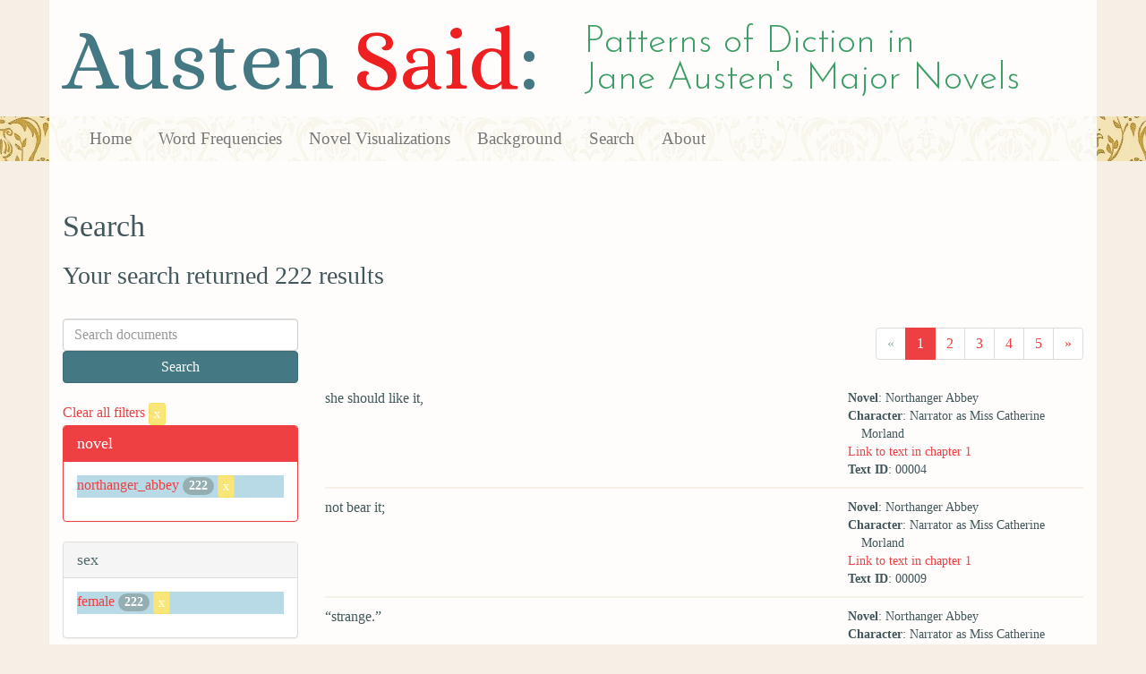

--- FILE ---
content_type: text/html; charset=utf-8
request_url: https://austen.unl.edu/search?action=search&age=out&controller=search&mode_of_speech=fid&novel=northanger_abbey&rows=50&sex=female&speaker_name=Narrator+as+Miss+Catherine+Morland
body_size: 5945
content:
<!DOCTYPE html>
<html xmlns:xs="http://www.w3.org/2001/XMLSchema" xmlns:tei="http://www.tei-c.org/ns/1.0" xmlns:functx="http://www.functx.com" xmlns="http://www.w3.org/1999/xhtml" class="search" hc="a0" hcx="0">
<head>
  <title>Austen</title>

  <meta http-equiv="Content-Type" content="text/html; charset=utf-8">
  <meta charset="utf-8">
  <meta http-equiv="X-UA-Compatible" content="IE=edge,chrome=1">
  <meta name="csrf-param" content="authenticity_token" />
<meta name="csrf-token" content="pAVTntunTDzTv-uVT7LbthUxTwWveEpSv89bJQQ0mOuJBIAyVEtsWs26G_41H2i74I3xtKUqkb1ngnSqtx03eQ" />
  <link rel="shortcut icon" type="image/x-icon" href="/assets/favicon-560f9beb82e4e35fc8c254191b220eb54de7ca6459e68a840f6ff14f379d59bb.ico" />
  
  <!-- Stylesheets -->
  
  <!-- Only need to call application because application calls the other two? -kmd 
	  todo figure this out and then remove comment -->
  <link rel="stylesheet" media="all" href="/assets/application-6603140774732962aa37b6551f958504a7aa9368ecce2939be1a54e3807f10cf.css" data-turbolinks-track="false" />



  <!-- Scripts -->
  <script src="https://ajax.googleapis.com/ajax/libs/jquery/1.10.2/jquery.min.js"></script>
  <!-- As above, application is calling the other files -->
  <script src="/assets/application-90ca552ef3b8f794966657cdf6484665bc5b48fe6b1199a4035d3d64f8fc6768.js" data-turbolinks-track="false"></script>
  

</head>

<body>
	
	<div class="header"><div class="container"><div class="site_title">
	<h1>Austen <span class="title_said">Said</span>:</h1>
	<h2>Patterns of Diction in <span class="secondary_title">Jane Austen's Major Novels</span></h2>
</div></div>


<div class="navbar navbar-default">
      <div class="container">
        <div class="navbar-header">
          <button type="button" class="navbar-toggle" data-toggle="collapse" data-target=".navbar-collapse">
            <span class="icon-bar"></span>
            <span class="icon-bar"></span>
            <span class="icon-bar"></span>
          </button>
         
        </div>
        <div class="navbar-collapse collapse">
          <ul class="nav navbar-nav">
            <li><a href="/">Home</a></li>
            <li><a href="/frequencies">Word Frequencies</a></li>
            <li><a href="/visualizations">Novel Visualizations</a></li>
            <li><a href="/background">Background</a></li>
            <li><a href="/search">Search</a></li>
            <li><a href="/about">About</a></li>
          </ul>
        </div>

      </div>
    </div>
</div><!-- /header -->


    <div class="container" id="wrapper">
      <h2>Search</h2>

<h3>Your search returned 222 results</h3>

<br/>

<div class="row">
  <div class="col-md-3">
    <form class="form-inline" action="/search" accept-charset="UTF-8" method="get">
      <div class="form-group">
        <input type="hidden" name="qfield" id="qfield" value="text" autocomplete="off" />
          <input type="hidden" name="novel" id="novel" value="northanger_abbey" autocomplete="off" />
          <input type="hidden" name="speaker_name" id="speaker_name" value="Narrator as Miss Catherine Morland" autocomplete="off" />
          <input type="hidden" name="sex" id="sex" value="female" autocomplete="off" />
          
          
          
          <input type="hidden" name="age" id="age" value="out" autocomplete="off" />
          
          <input type="hidden" name="mode_of_speech" id="mode_of_speech" value="fid" autocomplete="off" />
          
        <input type="text" name="qtext" id="qtext" placeholder="Search documents" class="form-control main_search_text" />
        <input type="submit" name="commit" value="Search" class="btn btn-info submit_main_search_text" data-disable-with="Search" />
      </div>
</form>
    <br/>

      <div class="clear-filters-container">
        <a href="/search">
          Clear all filters 
          <button class="btn btn-warning btn-xs">x</button>
</a>      </div>

      <div class="panel panel-primary">
    <div class="panel-heading">
      <h3 class="panel-title">novel</h3>
    </div>
    <div class="panel-body">
      <ul class="list-unstyled">
          <li class=selected >
            <a href="/search?action=search&amp;age=out&amp;controller=search&amp;mode_of_speech=fid&amp;novel=northanger_abbey&amp;rows=50&amp;sex=female&amp;speaker_name=Narrator+as+Miss+Catherine+Morland">northanger_abbey</a> 
            <span class="badge">222</span>
                <a href="/search?action=search&amp;age=out&amp;controller=search&amp;mode_of_speech=fid&amp;rows=50&amp;sex=female&amp;speaker_name=Narrator+as+Miss+Catherine+Morland">
                  <button class="btn btn-warning btn-xs">x</button>
</a>              </button>
          </li>
      </ul>
    </div>
  </div>


      <div class="panel panel-default">
    <div class="panel-heading">
      <h3 class="panel-title">sex</h3>
    </div>
    <div class="panel-body">
      <ul class="list-unstyled">
          <li class=selected >
            <a href="/search?action=search&amp;age=out&amp;controller=search&amp;mode_of_speech=fid&amp;novel=northanger_abbey&amp;rows=50&amp;sex=female&amp;speaker_name=Narrator+as+Miss+Catherine+Morland">female</a> 
            <span class="badge">222</span>
                <a href="/search?action=search&amp;age=out&amp;controller=search&amp;mode_of_speech=fid&amp;novel=northanger_abbey&amp;rows=50&amp;speaker_name=Narrator+as+Miss+Catherine+Morland">
                  <button class="btn btn-warning btn-xs">x</button>
</a>              </button>
          </li>
      </ul>
    </div>
  </div>


      <div class="panel panel-default">
    <div class="panel-heading">
      <h3 class="panel-title">character_type</h3>
    </div>
    <div class="panel-body">
      <ul class="list-unstyled">
          <li  >
            <a href="/search?action=search&amp;age=out&amp;character_type=heroine&amp;controller=search&amp;mode_of_speech=fid&amp;novel=northanger_abbey&amp;rows=50&amp;sex=female&amp;speaker_name=Narrator+as+Miss+Catherine+Morland">heroine</a> 
            <span class="badge">222</span>
          </li>
      </ul>
    </div>
  </div>


      <div class="panel panel-default">
    <div class="panel-heading">
      <h3 class="panel-title">marriage status</h3>
    </div>
    <div class="panel-body">
      <ul class="list-unstyled">
          <li  >
            <a href="/search?action=search&amp;age=out&amp;controller=search&amp;marriage_status=unmarried&amp;mode_of_speech=fid&amp;novel=northanger_abbey&amp;rows=50&amp;sex=female&amp;speaker_name=Narrator+as+Miss+Catherine+Morland">unmarried</a> 
            <span class="badge">222</span>
          </li>
      </ul>
    </div>
  </div>


      <div class="panel panel-default">
    <div class="panel-heading">
      <h3 class="panel-title">class status</h3>
    </div>
    <div class="panel-body">
      <ul class="list-unstyled">
          <li  >
            <a href="/search?action=search&amp;age=out&amp;class_status=gentry&amp;controller=search&amp;mode_of_speech=fid&amp;novel=northanger_abbey&amp;rows=50&amp;sex=female&amp;speaker_name=Narrator+as+Miss+Catherine+Morland">gentry</a> 
            <span class="badge">222</span>
          </li>
      </ul>
    </div>
  </div>


      <div class="panel panel-default">
    <div class="panel-heading">
      <h3 class="panel-title">age</h3>
    </div>
    <div class="panel-body">
      <ul class="list-unstyled">
          <li class=selected >
            <a href="/search?action=search&amp;age=out&amp;controller=search&amp;mode_of_speech=fid&amp;novel=northanger_abbey&amp;rows=50&amp;sex=female&amp;speaker_name=Narrator+as+Miss+Catherine+Morland">out</a> 
            <span class="badge">222</span>
                <a href="/search?action=search&amp;controller=search&amp;mode_of_speech=fid&amp;novel=northanger_abbey&amp;rows=50&amp;sex=female&amp;speaker_name=Narrator+as+Miss+Catherine+Morland">
                  <button class="btn btn-warning btn-xs">x</button>
</a>              </button>
          </li>
      </ul>
    </div>
  </div>


    

      <div class="panel panel-default">
    <div class="panel-heading">
      <h3 class="panel-title">mode of speech</h3>
    </div>
    <div class="panel-body">
      <ul class="list-unstyled">
          <li class=selected >
            <a href="/search?action=search&amp;age=out&amp;controller=search&amp;mode_of_speech=fid&amp;novel=northanger_abbey&amp;rows=50&amp;sex=female&amp;speaker_name=Narrator+as+Miss+Catherine+Morland">fid</a> 
            <span class="badge">222</span>
                <a href="/search?action=search&amp;age=out&amp;controller=search&amp;novel=northanger_abbey&amp;rows=50&amp;sex=female&amp;speaker_name=Narrator+as+Miss+Catherine+Morland">
                  <button class="btn btn-warning btn-xs">x</button>
</a>              </button>
          </li>
          <li  >
            <a href="/search?action=search&amp;age=out&amp;controller=search&amp;mode_of_speech=indirect&amp;novel=northanger_abbey&amp;rows=50&amp;sex=female&amp;speaker_name=Narrator+as+Miss+Catherine+Morland">indirect</a> 
            <span class="badge">222</span>
          </li>
      </ul>
    </div>
  </div>


      <div class="panel panel-default">
    <div class="panel-heading">
      <h3 class="panel-title">speaker name</h3>
    </div>
    <div class="panel-body">
      <ul class="list-unstyled">
          <li class=selected >
            <a href="/search?action=search&amp;age=out&amp;controller=search&amp;mode_of_speech=fid&amp;novel=northanger_abbey&amp;rows=50&amp;sex=female&amp;speaker_name=Narrator+as+Miss+Catherine+Morland">Narrator as Miss Catherine Morland</a> 
            <span class="badge">222</span>
                <a href="/search?action=search&amp;age=out&amp;controller=search&amp;mode_of_speech=fid&amp;novel=northanger_abbey&amp;rows=50&amp;sex=female">
                  <button class="btn btn-warning btn-xs">x</button>
</a>              </button>
          </li>
      </ul>
    </div>
  </div>



  </div>

  <div class="col-md-9">
    <div class="row search_controls">
      <div class="col-md-3 search_limit">
      </div>
      <div class="col-md-9 pagination_container">
      <nav><ul class='pagination'><li class='disabled'><span><span aria-hidden='true'>&laquo;</span></span></li><li class='active'><a href="/search?age=out&amp;mode_of_speech=fid&amp;novel=northanger_abbey&amp;page=1&amp;rows=50&amp;sex=female&amp;speaker_name=Narrator+as+Miss+Catherine+Morland">1</a></li><li><a href="/search?age=out&amp;mode_of_speech=fid&amp;novel=northanger_abbey&amp;page=2&amp;rows=50&amp;sex=female&amp;speaker_name=Narrator+as+Miss+Catherine+Morland">2</a></li><li><a href="/search?age=out&amp;mode_of_speech=fid&amp;novel=northanger_abbey&amp;page=3&amp;rows=50&amp;sex=female&amp;speaker_name=Narrator+as+Miss+Catherine+Morland">3</a></li><li><a href="/search?age=out&amp;mode_of_speech=fid&amp;novel=northanger_abbey&amp;page=4&amp;rows=50&amp;sex=female&amp;speaker_name=Narrator+as+Miss+Catherine+Morland">4</a></li><li><a href="/search?age=out&amp;mode_of_speech=fid&amp;novel=northanger_abbey&amp;page=5&amp;rows=50&amp;sex=female&amp;speaker_name=Narrator+as+Miss+Catherine+Morland">5</a></li><li><a href="/search?age=out&amp;mode_of_speech=fid&amp;novel=northanger_abbey&amp;page=2&amp;rows=50&amp;sex=female&amp;speaker_name=Narrator+as+Miss+Catherine+Morland"><span aria-hidden='true'>&raquo;</span></a></li></ul></nav>
      </div>
    </div> <!-- /row search controls-->

        <div class="search_results">
          <div class="row">
            <div class="col-md-8 search_results_text">
                she should like it,
            </div>
            <div class="col-md-4 search_results_info">
              <ul>
                <li><strong>Novel</strong>: Northanger Abbey</li>
                <li><strong>Character</strong>: Narrator as Miss Catherine Morland</li>
                <li><a href="/visualizations/northanger_abbey/1#said_no_00004">Link to text in chapter 1</a> </li>
                <!-- <li><strong>id</strong>: <#= doc['id'] %></li> -->
                <!-- <li><strong>chapter</strong>: <#= doc['chapter'] %></li> -->
                <li><strong>Text ID</strong>: 00004</li>
                <!-- <li><strong>speaker_id</strong>: <#= doc['speaker_id'] %></li> -->
              </ul>
            </div>
          </div>
        </div>
        <div class="search_results">
          <div class="row">
            <div class="col-md-8 search_results_text">
                not bear it;
            </div>
            <div class="col-md-4 search_results_info">
              <ul>
                <li><strong>Novel</strong>: Northanger Abbey</li>
                <li><strong>Character</strong>: Narrator as Miss Catherine Morland</li>
                <li><a href="/visualizations/northanger_abbey/1#said_no_00009">Link to text in chapter 1</a> </li>
                <!-- <li><strong>id</strong>: <#= doc['id'] %></li> -->
                <!-- <li><strong>chapter</strong>: <#= doc['chapter'] %></li> -->
                <li><strong>Text ID</strong>: 00009</li>
                <!-- <li><strong>speaker_id</strong>: <#= doc['speaker_id'] %></li> -->
              </ul>
            </div>
          </div>
        </div>
        <div class="search_results">
          <div class="row">
            <div class="col-md-8 search_results_text">
                “strange.”
            </div>
            <div class="col-md-4 search_results_info">
              <ul>
                <li><strong>Novel</strong>: Northanger Abbey</li>
                <li><strong>Character</strong>: Narrator as Miss Catherine Morland</li>
                <li><a href="/visualizations/northanger_abbey/3#said_no_00137">Link to text in chapter 3</a> </li>
                <!-- <li><strong>id</strong>: <#= doc['id'] %></li> -->
                <!-- <li><strong>chapter</strong>: <#= doc['chapter'] %></li> -->
                <li><strong>Text ID</strong>: 00137</li>
                <!-- <li><strong>speaker_id</strong>: <#= doc['speaker_id'] %></li> -->
              </ul>
            </div>
          </div>
        </div>
        <div class="search_results">
          <div class="row">
            <div class="col-md-8 search_results_text">
                he indulged himself a little too much with the foibles of others.
            </div>
            <div class="col-md-4 search_results_info">
              <ul>
                <li><strong>Novel</strong>: Northanger Abbey</li>
                <li><strong>Character</strong>: Narrator as Miss Catherine Morland</li>
                <li><a href="/visualizations/northanger_abbey/3#said_no_00150">Link to text in chapter 3</a> </li>
                <!-- <li><strong>id</strong>: <#= doc['id'] %></li> -->
                <!-- <li><strong>chapter</strong>: <#= doc['chapter'] %></li> -->
                <li><strong>Text ID</strong>: 00150</li>
                <!-- <li><strong>speaker_id</strong>: <#= doc['speaker_id'] %></li> -->
              </ul>
            </div>
          </div>
        </div>
        <div class="search_results">
          <div class="row">
            <div class="col-md-8 search_results_text">
                her eldest brother had lately formed an intimacy with a young man of his own college, of the name of Thorpe;
            </div>
            <div class="col-md-4 search_results_info">
              <ul>
                <li><strong>Novel</strong>: Northanger Abbey</li>
                <li><strong>Character</strong>: Narrator as Miss Catherine Morland</li>
                <li><a href="/visualizations/northanger_abbey/4#said_no_00187">Link to text in chapter 4</a> </li>
                <!-- <li><strong>id</strong>: <#= doc['id'] %></li> -->
                <!-- <li><strong>chapter</strong>: <#= doc['chapter'] %></li> -->
                <li><strong>Text ID</strong>: 00187</li>
                <!-- <li><strong>speaker_id</strong>: <#= doc['speaker_id'] %></li> -->
              </ul>
            </div>
          </div>
        </div>
        <div class="search_results">
          <div class="row">
            <div class="col-md-8 search_results_text">
                he had spent the last week of the Christmas vacation with his family, near London.
            </div>
            <div class="col-md-4 search_results_info">
              <ul>
                <li><strong>Novel</strong>: Northanger Abbey</li>
                <li><strong>Character</strong>: Narrator as Miss Catherine Morland</li>
                <li><a href="/visualizations/northanger_abbey/4#said_no_00190">Link to text in chapter 4</a> </li>
                <!-- <li><strong>id</strong>: <#= doc['id'] %></li> -->
                <!-- <li><strong>chapter</strong>: <#= doc['chapter'] %></li> -->
                <li><strong>Text ID</strong>: 00190</li>
                <!-- <li><strong>speaker_id</strong>: <#= doc['speaker_id'] %></li> -->
              </ul>
            </div>
          </div>
        </div>
        <div class="search_results">
          <div class="row">
            <div class="col-md-8 search_results_text">
                He must be gone from Bath. Yet he had not mentioned that his stay would be so short!
            </div>
            <div class="col-md-4 search_results_info">
              <ul>
                <li><strong>Novel</strong>: Northanger Abbey</li>
                <li><strong>Character</strong>: Narrator as Miss Catherine Morland</li>
                <li><a href="/visualizations/northanger_abbey/5#said_no_00200">Link to text in chapter 5</a> </li>
                <!-- <li><strong>id</strong>: <#= doc['id'] %></li> -->
                <!-- <li><strong>chapter</strong>: <#= doc['chapter'] %></li> -->
                <li><strong>Text ID</strong>: 00200</li>
                <!-- <li><strong>speaker_id</strong>: <#= doc['speaker_id'] %></li> -->
              </ul>
            </div>
          </div>
        </div>
        <div class="search_results">
          <div class="row">
            <div class="col-md-8 search_results_text">
                she need not be longer uneasy, as the gentlemen had just left the pump-room.
            </div>
            <div class="col-md-4 search_results_info">
              <ul>
                <li><strong>Novel</strong>: Northanger Abbey</li>
                <li><strong>Character</strong>: Narrator as Miss Catherine Morland</li>
                <li><a href="/visualizations/northanger_abbey/6#said_no_00270">Link to text in chapter 6</a> </li>
                <!-- <li><strong>id</strong>: <#= doc['id'] %></li> -->
                <!-- <li><strong>chapter</strong>: <#= doc['chapter'] %></li> -->
                <li><strong>Text ID</strong>: 00270</li>
                <!-- <li><strong>speaker_id</strong>: <#= doc['speaker_id'] %></li> -->
              </ul>
            </div>
          </div>
        </div>
        <div class="search_results">
          <div class="row">
            <div class="col-md-8 search_results_text">
                to remain in the same place and the same employment till the clock struck one;
            </div>
            <div class="col-md-4 search_results_info">
              <ul>
                <li><strong>Novel</strong>: Northanger Abbey</li>
                <li><strong>Character</strong>: Narrator as Miss Catherine Morland</li>
                <li><a href="/visualizations/northanger_abbey/9#said_no_00502">Link to text in chapter 9</a> </li>
                <!-- <li><strong>id</strong>: <#= doc['id'] %></li> -->
                <!-- <li><strong>chapter</strong>: <#= doc['chapter'] %></li> -->
                <li><strong>Text ID</strong>: 00502</li>
                <!-- <li><strong>speaker_id</strong>: <#= doc['speaker_id'] %></li> -->
              </ul>
            </div>
          </div>
        </div>
        <div class="search_results">
          <div class="row">
            <div class="col-md-8 search_results_text">
                seeing Miss Tilney again could at that moment bear a short delay in favour of a drive,
            </div>
            <div class="col-md-4 search_results_info">
              <ul>
                <li><strong>Novel</strong>: Northanger Abbey</li>
                <li><strong>Character</strong>: Narrator as Miss Catherine Morland</li>
                <li><a href="/visualizations/northanger_abbey/9#said_no_00516">Link to text in chapter 9</a> </li>
                <!-- <li><strong>id</strong>: <#= doc['id'] %></li> -->
                <!-- <li><strong>chapter</strong>: <#= doc['chapter'] %></li> -->
                <li><strong>Text ID</strong>: 00516</li>
                <!-- <li><strong>speaker_id</strong>: <#= doc['speaker_id'] %></li> -->
              </ul>
            </div>
          </div>
        </div>
        <div class="search_results">
          <div class="row">
            <div class="col-md-8 search_results_text">
                there could be no impropriety in her going with Mr. Thorpe, as Isabella was going at the same time with James,
            </div>
            <div class="col-md-4 search_results_info">
              <ul>
                <li><strong>Novel</strong>: Northanger Abbey</li>
                <li><strong>Character</strong>: Narrator as Miss Catherine Morland</li>
                <li><a href="/visualizations/northanger_abbey/9#said_no_00519">Link to text in chapter 9</a> </li>
                <!-- <li><strong>id</strong>: <#= doc['id'] %></li> -->
                <!-- <li><strong>chapter</strong>: <#= doc['chapter'] %></li> -->
                <li><strong>Text ID</strong>: 00519</li>
                <!-- <li><strong>speaker_id</strong>: <#= doc['speaker_id'] %></li> -->
              </ul>
            </div>
          </div>
        </div>
        <div class="search_results">
          <div class="row">
            <div class="col-md-8 search_results_text">
                he must know the carriage to be in fact perfectly safe,
            </div>
            <div class="col-md-4 search_results_info">
              <ul>
                <li><strong>Novel</strong>: Northanger Abbey</li>
                <li><strong>Character</strong>: Narrator as Miss Catherine Morland</li>
                <li><a href="/visualizations/northanger_abbey/9#said_no_00571">Link to text in chapter 9</a> </li>
                <!-- <li><strong>id</strong>: <#= doc['id'] %></li> -->
                <!-- <li><strong>chapter</strong>: <#= doc['chapter'] %></li> -->
                <li><strong>Text ID</strong>: 00571</li>
                <!-- <li><strong>speaker_id</strong>: <#= doc['speaker_id'] %></li> -->
              </ul>
            </div>
          </div>
        </div>
        <div class="search_results">
          <div class="row">
            <div class="col-md-8 search_results_text">
                her folly, in supposing that among such a crowd they should even meet with the Tilneys in any reasonable time,
            </div>
            <div class="col-md-4 search_results_info">
              <ul>
                <li><strong>Novel</strong>: Northanger Abbey</li>
                <li><strong>Character</strong>: Narrator as Miss Catherine Morland</li>
                <li><a href="/visualizations/northanger_abbey/10#said_no_00680">Link to text in chapter 10</a> </li>
                <!-- <li><strong>id</strong>: <#= doc['id'] %></li> -->
                <!-- <li><strong>chapter</strong>: <#= doc['chapter'] %></li> -->
                <li><strong>Text ID</strong>: 00680</li>
                <!-- <li><strong>speaker_id</strong>: <#= doc['speaker_id'] %></li> -->
              </ul>
            </div>
          </div>
        </div>
        <div class="search_results">
          <div class="row">
            <div class="col-md-8 search_results_text">
                To escape,
            </div>
            <div class="col-md-4 search_results_info">
              <ul>
                <li><strong>Novel</strong>: Northanger Abbey</li>
                <li><strong>Character</strong>: Narrator as Miss Catherine Morland</li>
                <li><a href="/visualizations/northanger_abbey/10#said_no_00682">Link to text in chapter 10</a> </li>
                <!-- <li><strong>id</strong>: <#= doc['id'] %></li> -->
                <!-- <li><strong>chapter</strong>: <#= doc['chapter'] %></li> -->
                <li><strong>Text ID</strong>: 00682</li>
                <!-- <li><strong>speaker_id</strong>: <#= doc['speaker_id'] %></li> -->
              </ul>
            </div>
          </div>
        </div>
        <div class="search_results">
          <div class="row">
            <div class="col-md-8 search_results_text">
                so narrowly escape John Thorpe, and to be asked, so immediately on his joining her, asked by Mr. Tilney, as if he had sought her on purpose! — it did not appear to her that life could supply any greater felicity.
            </div>
            <div class="col-md-4 search_results_info">
              <ul>
                <li><strong>Novel</strong>: Northanger Abbey</li>
                <li><strong>Character</strong>: Narrator as Miss Catherine Morland</li>
                <li><a href="/visualizations/northanger_abbey/10#said_no_00685">Link to text in chapter 10</a> </li>
                <!-- <li><strong>id</strong>: <#= doc['id'] %></li> -->
                <!-- <li><strong>chapter</strong>: <#= doc['chapter'] %></li> -->
                <li><strong>Text ID</strong>: 00685</li>
                <!-- <li><strong>speaker_id</strong>: <#= doc['speaker_id'] %></li> -->
              </ul>
            </div>
          </div>
        </div>
        <div class="search_results">
          <div class="row">
            <div class="col-md-8 search_results_text">
                she might find nobody to go with her,
            </div>
            <div class="col-md-4 search_results_info">
              <ul>
                <li><strong>Novel</strong>: Northanger Abbey</li>
                <li><strong>Character</strong>: Narrator as Miss Catherine Morland</li>
                <li><a href="/visualizations/northanger_abbey/10#said_no_00743">Link to text in chapter 10</a> </li>
                <!-- <li><strong>id</strong>: <#= doc['id'] %></li> -->
                <!-- <li><strong>chapter</strong>: <#= doc['chapter'] %></li> -->
                <li><strong>Text ID</strong>: 00743</li>
                <!-- <li><strong>speaker_id</strong>: <#= doc['speaker_id'] %></li> -->
              </ul>
            </div>
          </div>
        </div>
        <div class="search_results">
          <div class="row">
            <div class="col-md-8 search_results_text">
                it would not.
            </div>
            <div class="col-md-4 search_results_info">
              <ul>
                <li><strong>Novel</strong>: Northanger Abbey</li>
                <li><strong>Character</strong>: Narrator as Miss Catherine Morland</li>
                <li><a href="/visualizations/northanger_abbey/10#said_no_00754">Link to text in chapter 10</a> </li>
                <!-- <li><strong>id</strong>: <#= doc['id'] %></li> -->
                <!-- <li><strong>chapter</strong>: <#= doc['chapter'] %></li> -->
                <li><strong>Text ID</strong>: 00754</li>
                <!-- <li><strong>speaker_id</strong>: <#= doc['speaker_id'] %></li> -->
              </ul>
            </div>
          </div>
        </div>
        <div class="search_results">
          <div class="row">
            <div class="col-md-8 search_results_text">
                A bright morning so early in the year,
            </div>
            <div class="col-md-4 search_results_info">
              <ul>
                <li><strong>Novel</strong>: Northanger Abbey</li>
                <li><strong>Character</strong>: Narrator as Miss Catherine Morland</li>
                <li><a href="/visualizations/northanger_abbey/11#said_no_00760">Link to text in chapter 11</a> </li>
                <!-- <li><strong>id</strong>: <#= doc['id'] %></li> -->
                <!-- <li><strong>chapter</strong>: <#= doc['chapter'] %></li> -->
                <li><strong>Text ID</strong>: 00760</li>
                <!-- <li><strong>speaker_id</strong>: <#= doc['speaker_id'] %></li> -->
              </ul>
            </div>
          </div>
        </div>
        <div class="search_results">
          <div class="row">
            <div class="col-md-8 search_results_text">
                would generally turn to rain, but a cloudy one foretold improvement as the day advanced.
            </div>
            <div class="col-md-4 search_results_info">
              <ul>
                <li><strong>Novel</strong>: Northanger Abbey</li>
                <li><strong>Character</strong>: Narrator as Miss Catherine Morland</li>
                <li><a href="/visualizations/northanger_abbey/11#said_no_00762">Link to text in chapter 11</a> </li>
                <!-- <li><strong>id</strong>: <#= doc['id'] %></li> -->
                <!-- <li><strong>chapter</strong>: <#= doc['chapter'] %></li> -->
                <li><strong>Text ID</strong>: 00762</li>
                <!-- <li><strong>speaker_id</strong>: <#= doc['speaker_id'] %></li> -->
              </ul>
            </div>
          </div>
        </div>
        <div class="search_results">
          <div class="row">
            <div class="col-md-8 search_results_text">
                if it still kept on raining another five minutes, she would give up the matter as hopeless.
            </div>
            <div class="col-md-4 search_results_info">
              <ul>
                <li><strong>Novel</strong>: Northanger Abbey</li>
                <li><strong>Character</strong>: Narrator as Miss Catherine Morland</li>
                <li><a href="/visualizations/northanger_abbey/11#said_no_00789">Link to text in chapter 11</a> </li>
                <!-- <li><strong>id</strong>: <#= doc['id'] %></li> -->
                <!-- <li><strong>chapter</strong>: <#= doc['chapter'] %></li> -->
                <li><strong>Text ID</strong>: 00789</li>
                <!-- <li><strong>speaker_id</strong>: <#= doc['speaker_id'] %></li> -->
              </ul>
            </div>
          </div>
        </div>
        <div class="search_results">
          <div class="row">
            <div class="col-md-8 search_results_text">
                the Tilneys had acted quite well by her, in so readily giving up their engagement, without sending her any message of excuse. It was now but an hour later than the time fixed on for the beginning of their walk;
            </div>
            <div class="col-md-4 search_results_info">
              <ul>
                <li><strong>Novel</strong>: Northanger Abbey</li>
                <li><strong>Character</strong>: Narrator as Miss Catherine Morland</li>
                <li><a href="/visualizations/northanger_abbey/11#said_no_00857">Link to text in chapter 11</a> </li>
                <!-- <li><strong>id</strong>: <#= doc['id'] %></li> -->
                <!-- <li><strong>chapter</strong>: <#= doc['chapter'] %></li> -->
                <li><strong>Text ID</strong>: 00857</li>
                <!-- <li><strong>speaker_id</strong>: <#= doc['speaker_id'] %></li> -->
              </ul>
            </div>
          </div>
        </div>
        <div class="search_results">
          <div class="row">
            <div class="col-md-8 search_results_text">
                they might have gone with very little inconvenience.
            </div>
            <div class="col-md-4 search_results_info">
              <ul>
                <li><strong>Novel</strong>: Northanger Abbey</li>
                <li><strong>Character</strong>: Narrator as Miss Catherine Morland</li>
                <li><a href="/visualizations/northanger_abbey/11#said_no_00860">Link to text in chapter 11</a> </li>
                <!-- <li><strong>id</strong>: <#= doc['id'] %></li> -->
                <!-- <li><strong>chapter</strong>: <#= doc['chapter'] %></li> -->
                <li><strong>Text ID</strong>: 00860</li>
                <!-- <li><strong>speaker_id</strong>: <#= doc['speaker_id'] %></li> -->
              </ul>
            </div>
          </div>
        </div>
        <div class="search_results">
          <div class="row">
            <div class="col-md-8 search_results_text">
                her beloved Isabella and her dear family,
            </div>
            <div class="col-md-4 search_results_info">
              <ul>
                <li><strong>Novel</strong>: Northanger Abbey</li>
                <li><strong>Character</strong>: Narrator as Miss Catherine Morland</li>
                <li><a href="/visualizations/northanger_abbey/12#said_no_00914">Link to text in chapter 12</a> </li>
                <!-- <li><strong>id</strong>: <#= doc['id'] %></li> -->
                <!-- <li><strong>chapter</strong>: <#= doc['chapter'] %></li> -->
                <li><strong>Text ID</strong>: 00914</li>
                <!-- <li><strong>speaker_id</strong>: <#= doc['speaker_id'] %></li> -->
              </ul>
            </div>
          </div>
        </div>
        <div class="search_results">
          <div class="row">
            <div class="col-md-8 search_results_text">
                What could they have to say of her?
            </div>
            <div class="col-md-4 search_results_info">
              <ul>
                <li><strong>Novel</strong>: Northanger Abbey</li>
                <li><strong>Character</strong>: Narrator as Miss Catherine Morland</li>
                <li><a href="/visualizations/northanger_abbey/12#said_no_00950">Link to text in chapter 12</a> </li>
                <!-- <li><strong>id</strong>: <#= doc['id'] %></li> -->
                <!-- <li><strong>chapter</strong>: <#= doc['chapter'] %></li> -->
                <li><strong>Text ID</strong>: 00950</li>
                <!-- <li><strong>speaker_id</strong>: <#= doc['speaker_id'] %></li> -->
              </ul>
            </div>
          </div>
        </div>
        <div class="search_results">
          <div class="row">
            <div class="col-md-8 search_results_text">
                General Tilney did not like her appearance:
            </div>
            <div class="col-md-4 search_results_info">
              <ul>
                <li><strong>Novel</strong>: Northanger Abbey</li>
                <li><strong>Character</strong>: Narrator as Miss Catherine Morland</li>
                <li><a href="/visualizations/northanger_abbey/12#said_no_00952">Link to text in chapter 12</a> </li>
                <!-- <li><strong>id</strong>: <#= doc['id'] %></li> -->
                <!-- <li><strong>chapter</strong>: <#= doc['chapter'] %></li> -->
                <li><strong>Text ID</strong>: 00952</li>
                <!-- <li><strong>speaker_id</strong>: <#= doc['speaker_id'] %></li> -->
              </ul>
            </div>
          </div>
        </div>
        <div class="search_results">
          <div class="row">
            <div class="col-md-8 search_results_text">
                it was implied in his preventing her admittance to his daughter, rather than postpone his own walk a few minutes.
            </div>
            <div class="col-md-4 search_results_info">
              <ul>
                <li><strong>Novel</strong>: Northanger Abbey</li>
                <li><strong>Character</strong>: Narrator as Miss Catherine Morland</li>
                <li><a href="/visualizations/northanger_abbey/12#said_no_00954">Link to text in chapter 12</a> </li>
                <!-- <li><strong>id</strong>: <#= doc['id'] %></li> -->
                <!-- <li><strong>chapter</strong>: <#= doc['chapter'] %></li> -->
                <li><strong>Text ID</strong>: 00954</li>
                <!-- <li><strong>speaker_id</strong>: <#= doc['speaker_id'] %></li> -->
              </ul>
            </div>
          </div>
        </div>
        <div class="search_results">
          <div class="row">
            <div class="col-md-8 search_results_text">
                there was not one of the family whom she need now fear to meet.
            </div>
            <div class="col-md-4 search_results_info">
              <ul>
                <li><strong>Novel</strong>: Northanger Abbey</li>
                <li><strong>Character</strong>: Narrator as Miss Catherine Morland</li>
                <li><a href="/visualizations/northanger_abbey/12#said_no_00977">Link to text in chapter 12</a> </li>
                <!-- <li><strong>id</strong>: <#= doc['id'] %></li> -->
                <!-- <li><strong>chapter</strong>: <#= doc['chapter'] %></li> -->
                <li><strong>Text ID</strong>: 00977</li>
                <!-- <li><strong>speaker_id</strong>: <#= doc['speaker_id'] %></li> -->
              </ul>
            </div>
          </div>
        </div>
        <div class="search_results">
          <div class="row">
            <div class="col-md-8 search_results_text">
                The evening had done more, much more, for her than could have been expected.
            </div>
            <div class="col-md-4 search_results_info">
              <ul>
                <li><strong>Novel</strong>: Northanger Abbey</li>
                <li><strong>Character</strong>: Narrator as Miss Catherine Morland</li>
                <li><a href="/visualizations/northanger_abbey/12#said_no_00978">Link to text in chapter 12</a> </li>
                <!-- <li><strong>id</strong>: <#= doc['id'] %></li> -->
                <!-- <li><strong>chapter</strong>: <#= doc['chapter'] %></li> -->
                <li><strong>Text ID</strong>: 00978</li>
                <!-- <li><strong>speaker_id</strong>: <#= doc['speaker_id'] %></li> -->
              </ul>
            </div>
          </div>
        </div>
        <div class="search_results">
          <div class="row">
            <div class="col-md-8 search_results_text">
                was very sorry, but could not go. The engagement which ought to have kept her from joining in the former attempt would make it impossible for her to accompany them now. She had that moment settled with Miss Tilney to take their proposed walk tomorrow; it was quite determined, and she would not, upon any account, retract.
            </div>
            <div class="col-md-4 search_results_info">
              <ul>
                <li><strong>Novel</strong>: Northanger Abbey</li>
                <li><strong>Character</strong>: Narrator as Miss Catherine Morland</li>
                <li><a href="/visualizations/northanger_abbey/13#said_no_00985">Link to text in chapter 13</a> </li>
                <!-- <li><strong>id</strong>: <#= doc['id'] %></li> -->
                <!-- <li><strong>chapter</strong>: <#= doc['chapter'] %></li> -->
                <li><strong>Text ID</strong>: 00985</li>
                <!-- <li><strong>speaker_id</strong>: <#= doc['speaker_id'] %></li> -->
              </ul>
            </div>
          </div>
        </div>
        <div class="search_results">
          <div class="row">
            <div class="col-md-8 search_results_text">
                Was it the part of a friend thus to expose her feelings to the notice of others? Isabella appeared to her ungenerous and selfish, regardless of everything but her own gratification.
            </div>
            <div class="col-md-4 search_results_info">
              <ul>
                <li><strong>Novel</strong>: Northanger Abbey</li>
                <li><strong>Character</strong>: Narrator as Miss Catherine Morland</li>
                <li><a href="/visualizations/northanger_abbey/13#said_no_01004">Link to text in chapter 13</a> </li>
                <!-- <li><strong>id</strong>: <#= doc['id'] %></li> -->
                <!-- <li><strong>chapter</strong>: <#= doc['chapter'] %></li> -->
                <li><strong>Text ID</strong>: 01004</li>
                <!-- <li><strong>speaker_id</strong>: <#= doc['speaker_id'] %></li> -->
              </ul>
            </div>
          </div>
        </div>
        <div class="search_results">
          <div class="row">
            <div class="col-md-8 search_results_text">
                If they would only put off their scheme till Tuesday, which they might easily do, as it depended only on themselves, she could go with them, and everybody might then be satisfied.
            </div>
            <div class="col-md-4 search_results_info">
              <ul>
                <li><strong>Novel</strong>: Northanger Abbey</li>
                <li><strong>Character</strong>: Narrator as Miss Catherine Morland</li>
                <li><a href="/visualizations/northanger_abbey/13#said_no_01009">Link to text in chapter 13</a> </li>
                <!-- <li><strong>id</strong>: <#= doc['id'] %></li> -->
                <!-- <li><strong>chapter</strong>: <#= doc['chapter'] %></li> -->
                <li><strong>Text ID</strong>: 01009</li>
                <!-- <li><strong>speaker_id</strong>: <#= doc['speaker_id'] %></li> -->
              </ul>
            </div>
          </div>
        </div>
        <div class="search_results">
          <div class="row">
            <div class="col-md-8 search_results_text">
                Setting her own inclination apart, to have failed a second time in her engagement to Miss Tilney, to have retracted a promise voluntarily made only five minutes before, and on a false pretence too, must have been wrong. She had not been withstanding them on selfish principles alone, she had not consulted merely her own gratification; that might have been ensured in some degree by the excursion itself, by seeing Blaize Castle; no, she had attended to what was due to others, and to her own character in their opinion.
            </div>
            <div class="col-md-4 search_results_info">
              <ul>
                <li><strong>Novel</strong>: Northanger Abbey</li>
                <li><strong>Character</strong>: Narrator as Miss Catherine Morland</li>
                <li><a href="/visualizations/northanger_abbey/13#said_no_01059">Link to text in chapter 13</a> </li>
                <!-- <li><strong>id</strong>: <#= doc['id'] %></li> -->
                <!-- <li><strong>chapter</strong>: <#= doc['chapter'] %></li> -->
                <li><strong>Text ID</strong>: 01059</li>
                <!-- <li><strong>speaker_id</strong>: <#= doc['speaker_id'] %></li> -->
              </ul>
            </div>
          </div>
        </div>
        <div class="search_results">
          <div class="row">
            <div class="col-md-8 search_results_text">
                she must speak with Miss Tilney that moment,
            </div>
            <div class="col-md-4 search_results_info">
              <ul>
                <li><strong>Novel</strong>: Northanger Abbey</li>
                <li><strong>Character</strong>: Narrator as Miss Catherine Morland</li>
                <li><a href="/visualizations/northanger_abbey/13#said_no_01064">Link to text in chapter 13</a> </li>
                <!-- <li><strong>id</strong>: <#= doc['id'] %></li> -->
                <!-- <li><strong>chapter</strong>: <#= doc['chapter'] %></li> -->
                <li><strong>Text ID</strong>: 01064</li>
                <!-- <li><strong>speaker_id</strong>: <#= doc['speaker_id'] %></li> -->
              </ul>
            </div>
          </div>
        </div>
        <div class="search_results">
          <div class="row">
            <div class="col-md-8 search_results_text">
                he might be sometimes depended on.
            </div>
            <div class="col-md-4 search_results_info">
              <ul>
                <li><strong>Novel</strong>: Northanger Abbey</li>
                <li><strong>Character</strong>: Narrator as Miss Catherine Morland</li>
                <li><a href="/visualizations/northanger_abbey/13#said_no_01078">Link to text in chapter 13</a> </li>
                <!-- <li><strong>id</strong>: <#= doc['id'] %></li> -->
                <!-- <li><strong>chapter</strong>: <#= doc['chapter'] %></li> -->
                <li><strong>Text ID</strong>: 01078</li>
                <!-- <li><strong>speaker_id</strong>: <#= doc['speaker_id'] %></li> -->
              </ul>
            </div>
          </div>
        </div>
        <div class="search_results">
          <div class="row">
            <div class="col-md-8 search_results_text">
                was greatly obliged; but it was quite out of her power. Mr. and Mrs. Allen would expect her back every moment.
            </div>
            <div class="col-md-4 search_results_info">
              <ul>
                <li><strong>Novel</strong>: Northanger Abbey</li>
                <li><strong>Character</strong>: Narrator as Miss Catherine Morland</li>
                <li><a href="/visualizations/northanger_abbey/13#said_no_01089">Link to text in chapter 13</a> </li>
                <!-- <li><strong>id</strong>: <#= doc['id'] %></li> -->
                <!-- <li><strong>chapter</strong>: <#= doc['chapter'] %></li> -->
                <li><strong>Text ID</strong>: 01089</li>
                <!-- <li><strong>speaker_id</strong>: <#= doc['speaker_id'] %></li> -->
              </ul>
            </div>
          </div>
        </div>
        <div class="search_results">
          <div class="row">
            <div class="col-md-8 search_results_text">
                “Oh, no; Catherine was sure they would not have the least objection, and she should have great pleasure in coming.”
            </div>
            <div class="col-md-4 search_results_info">
              <ul>
                <li><strong>Novel</strong>: Northanger Abbey</li>
                <li><strong>Character</strong>: Narrator as Miss Catherine Morland</li>
                <li><a href="/visualizations/northanger_abbey/13#said_no_01092">Link to text in chapter 13</a> </li>
                <!-- <li><strong>id</strong>: <#= doc['id'] %></li> -->
                <!-- <li><strong>chapter</strong>: <#= doc['chapter'] %></li> -->
                <li><strong>Text ID</strong>: 01092</li>
                <!-- <li><strong>speaker_id</strong>: <#= doc['speaker_id'] %></li> -->
              </ul>
            </div>
          </div>
        </div>
        <div class="search_results">
          <div class="row">
            <div class="col-md-8 search_results_text">
                walking,
            </div>
            <div class="col-md-4 search_results_info">
              <ul>
                <li><strong>Novel</strong>: Northanger Abbey</li>
                <li><strong>Character</strong>: Narrator as Miss Catherine Morland</li>
                <li><a href="/visualizations/northanger_abbey/13#said_no_01099">Link to text in chapter 13</a> </li>
                <!-- <li><strong>id</strong>: <#= doc['id'] %></li> -->
                <!-- <li><strong>chapter</strong>: <#= doc['chapter'] %></li> -->
                <li><strong>Text ID</strong>: 01099</li>
                <!-- <li><strong>speaker_id</strong>: <#= doc['speaker_id'] %></li> -->
              </ul>
            </div>
          </div>
        </div>
        <div class="search_results">
          <div class="row">
            <div class="col-md-8 search_results_text">
                with great elasticity,
            </div>
            <div class="col-md-4 search_results_info">
              <ul>
                <li><strong>Novel</strong>: Northanger Abbey</li>
                <li><strong>Character</strong>: Narrator as Miss Catherine Morland</li>
                <li><a href="/visualizations/northanger_abbey/13#said_no_01101">Link to text in chapter 13</a> </li>
                <!-- <li><strong>id</strong>: <#= doc['id'] %></li> -->
                <!-- <li><strong>chapter</strong>: <#= doc['chapter'] %></li> -->
                <li><strong>Text ID</strong>: 01101</li>
                <!-- <li><strong>speaker_id</strong>: <#= doc['speaker_id'] %></li> -->
              </ul>
            </div>
          </div>
        </div>
        <div class="search_results">
          <div class="row">
            <div class="col-md-8 search_results_text">
                whether she had been perfectly right. A sacrifice was always noble; and if she had given way to their entreaties, she should have been spared the distressing idea of a friend displeased, a brother angry, and a scheme of great happiness to both destroyed, perhaps through her means.
            </div>
            <div class="col-md-4 search_results_info">
              <ul>
                <li><strong>Novel</strong>: Northanger Abbey</li>
                <li><strong>Character</strong>: Narrator as Miss Catherine Morland</li>
                <li><a href="/visualizations/northanger_abbey/13#said_no_01106">Link to text in chapter 13</a> </li>
                <!-- <li><strong>id</strong>: <#= doc['id'] %></li> -->
                <!-- <li><strong>chapter</strong>: <#= doc['chapter'] %></li> -->
                <li><strong>Text ID</strong>: 01106</li>
                <!-- <li><strong>speaker_id</strong>: <#= doc['speaker_id'] %></li> -->
              </ul>
            </div>
          </div>
        </div>
        <div class="search_results">
          <div class="row">
            <div class="col-md-8 search_results_text">
                whether it would not be both proper and kind in her to write to Miss Thorpe, and explain the indecorum of which she must be as insensible as herself; for she considered that Isabella might otherwise perhaps be going to Clifton the next day, in spite of what had passed.
            </div>
            <div class="col-md-4 search_results_info">
              <ul>
                <li><strong>Novel</strong>: Northanger Abbey</li>
                <li><strong>Character</strong>: Narrator as Miss Catherine Morland</li>
                <li><a href="/visualizations/northanger_abbey/13#said_no_01132">Link to text in chapter 13</a> </li>
                <!-- <li><strong>id</strong>: <#= doc['id'] %></li> -->
                <!-- <li><strong>chapter</strong>: <#= doc['chapter'] %></li> -->
                <li><strong>Text ID</strong>: 01132</li>
                <!-- <li><strong>speaker_id</strong>: <#= doc['speaker_id'] %></li> -->
              </ul>
            </div>
          </div>
        </div>
        <div class="search_results">
          <div class="row">
            <div class="col-md-8 search_results_text">
                what would the Tilneys have thought of her, if she had broken her promise to them in order to do what was wrong in itself, if she had been guilty of one breach of propriety, only to enable her to be guilty of another?
            </div>
            <div class="col-md-4 search_results_info">
              <ul>
                <li><strong>Novel</strong>: Northanger Abbey</li>
                <li><strong>Character</strong>: Narrator as Miss Catherine Morland</li>
                <li><a href="/visualizations/northanger_abbey/13#said_no_01136">Link to text in chapter 13</a> </li>
                <!-- <li><strong>id</strong>: <#= doc['id'] %></li> -->
                <!-- <li><strong>chapter</strong>: <#= doc['chapter'] %></li> -->
                <li><strong>Text ID</strong>: 01136</li>
                <!-- <li><strong>speaker_id</strong>: <#= doc['speaker_id'] %></li> -->
              </ul>
            </div>
          </div>
        </div>
        <div class="search_results">
          <div class="row">
            <div class="col-md-8 search_results_text">
                It seemed as if a good view were no longer to be taken from the top of an high hill, and that a clear blue sky was no longer a proof of a fine day.
            </div>
            <div class="col-md-4 search_results_info">
              <ul>
                <li><strong>Novel</strong>: Northanger Abbey</li>
                <li><strong>Character</strong>: Narrator as Miss Catherine Morland</li>
                <li><a href="/visualizations/northanger_abbey/14#said_no_01182">Link to text in chapter 14</a> </li>
                <!-- <li><strong>id</strong>: <#= doc['id'] %></li> -->
                <!-- <li><strong>chapter</strong>: <#= doc['chapter'] %></li> -->
                <li><strong>Text ID</strong>: 01182</li>
                <!-- <li><strong>speaker_id</strong>: <#= doc['speaker_id'] %></li> -->
              </ul>
            </div>
          </div>
        </div>
        <div class="search_results">
          <div class="row">
            <div class="col-md-8 search_results_text">
                she would give anything in the world to be able to draw;
            </div>
            <div class="col-md-4 search_results_info">
              <ul>
                <li><strong>Novel</strong>: Northanger Abbey</li>
                <li><strong>Character</strong>: Narrator as Miss Catherine Morland</li>
                <li><a href="/visualizations/northanger_abbey/14#said_no_01186">Link to text in chapter 14</a> </li>
                <!-- <li><strong>id</strong>: <#= doc['id'] %></li> -->
                <!-- <li><strong>chapter</strong>: <#= doc['chapter'] %></li> -->
                <li><strong>Text ID</strong>: 01186</li>
                <!-- <li><strong>speaker_id</strong>: <#= doc['speaker_id'] %></li> -->
              </ul>
            </div>
          </div>
        </div>
        <div class="search_results">
          <div class="row">
            <div class="col-md-8 search_results_text">
                Henry Tilney could never be wrong.
            </div>
            <div class="col-md-4 search_results_info">
              <ul>
                <li><strong>Novel</strong>: Northanger Abbey</li>
                <li><strong>Character</strong>: Narrator as Miss Catherine Morland</li>
                <li><a href="/visualizations/northanger_abbey/14#said_no_01223">Link to text in chapter 14</a> </li>
                <!-- <li><strong>id</strong>: <#= doc['id'] %></li> -->
                <!-- <li><strong>chapter</strong>: <#= doc['chapter'] %></li> -->
                <li><strong>Text ID</strong>: 01223</li>
                <!-- <li><strong>speaker_id</strong>: <#= doc['speaker_id'] %></li> -->
              </ul>
            </div>
          </div>
        </div>
        <div class="search_results">
          <div class="row">
            <div class="col-md-8 search_results_text">
                His manner might sometimes surprise, but his meaning must always be just:
            </div>
            <div class="col-md-4 search_results_info">
              <ul>
                <li><strong>Novel</strong>: Northanger Abbey</li>
                <li><strong>Character</strong>: Narrator as Miss Catherine Morland</li>
                <li><a href="/visualizations/northanger_abbey/14#said_no_01224">Link to text in chapter 14</a> </li>
                <!-- <li><strong>id</strong>: <#= doc['id'] %></li> -->
                <!-- <li><strong>chapter</strong>: <#= doc['chapter'] %></li> -->
                <li><strong>Text ID</strong>: 01224</li>
                <!-- <li><strong>speaker_id</strong>: <#= doc['speaker_id'] %></li> -->
              </ul>
            </div>
          </div>
        </div>
        <div class="search_results">
          <div class="row">
            <div class="col-md-8 search_results_text">
                the party had not been prevented by her refusing to join it,
            </div>
            <div class="col-md-4 search_results_info">
              <ul>
                <li><strong>Novel</strong>: Northanger Abbey</li>
                <li><strong>Character</strong>: Narrator as Miss Catherine Morland</li>
                <li><a href="/visualizations/northanger_abbey/14#said_no_01246">Link to text in chapter 14</a> </li>
                <!-- <li><strong>id</strong>: <#= doc['id'] %></li> -->
                <!-- <li><strong>chapter</strong>: <#= doc['chapter'] %></li> -->
                <li><strong>Text ID</strong>: 01246</li>
                <!-- <li><strong>speaker_id</strong>: <#= doc['speaker_id'] %></li> -->
              </ul>
            </div>
          </div>
        </div>
        <div class="search_results">
          <div class="row">
            <div class="col-md-8 search_results_text">
                it might be too pleasant to allow either James or Isabella to resent her resistance any longer.
            </div>
            <div class="col-md-4 search_results_info">
              <ul>
                <li><strong>Novel</strong>: Northanger Abbey</li>
                <li><strong>Character</strong>: Narrator as Miss Catherine Morland</li>
                <li><a href="/visualizations/northanger_abbey/14#said_no_01249">Link to text in chapter 14</a> </li>
                <!-- <li><strong>id</strong>: <#= doc['id'] %></li> -->
                <!-- <li><strong>chapter</strong>: <#= doc['chapter'] %></li> -->
                <li><strong>Text ID</strong>: 01249</li>
                <!-- <li><strong>speaker_id</strong>: <#= doc['speaker_id'] %></li> -->
              </ul>
            </div>
          </div>
        </div>
        <div class="search_results">
          <div class="row">
            <div class="col-md-8 search_results_text">
                Blaize Castle had never been thought of; and, as for all the rest, there was nothing to regret for half an instant.
            </div>
            <div class="col-md-4 search_results_info">
              <ul>
                <li><strong>Novel</strong>: Northanger Abbey</li>
                <li><strong>Character</strong>: Narrator as Miss Catherine Morland</li>
                <li><a href="/visualizations/northanger_abbey/15#said_no_01265">Link to text in chapter 15</a> </li>
                <!-- <li><strong>id</strong>: <#= doc['id'] %></li> -->
                <!-- <li><strong>chapter</strong>: <#= doc['chapter'] %></li> -->
                <li><strong>Text ID</strong>: 01265</li>
                <!-- <li><strong>speaker_id</strong>: <#= doc['speaker_id'] %></li> -->
              </ul>
            </div>
          </div>
        </div>
        <div class="search_results">
          <div class="row">
            <div class="col-md-8 search_results_text">
                Her brother and her friend engaged!
            </div>
            <div class="col-md-4 search_results_info">
              <ul>
                <li><strong>Novel</strong>: Northanger Abbey</li>
                <li><strong>Character</strong>: Narrator as Miss Catherine Morland</li>
                <li><a href="/visualizations/northanger_abbey/15#said_no_01285">Link to text in chapter 15</a> </li>
                <!-- <li><strong>id</strong>: <#= doc['id'] %></li> -->
                <!-- <li><strong>chapter</strong>: <#= doc['chapter'] %></li> -->
                <li><strong>Text ID</strong>: 01285</li>
                <!-- <li><strong>speaker_id</strong>: <#= doc['speaker_id'] %></li> -->
              </ul>
            </div>
          </div>
        </div>
        <div class="search_results">
          <div class="row">
            <div class="col-md-8 search_results_text">
                the power of love;
            </div>
            <div class="col-md-4 search_results_info">
              <ul>
                <li><strong>Novel</strong>: Northanger Abbey</li>
                <li><strong>Character</strong>: Narrator as Miss Catherine Morland</li>
                <li><a href="/visualizations/northanger_abbey/15#said_no_01298">Link to text in chapter 15</a> </li>
                <!-- <li><strong>id</strong>: <#= doc['id'] %></li> -->
                <!-- <li><strong>chapter</strong>: <#= doc['chapter'] %></li> -->
                <li><strong>Text ID</strong>: 01298</li>
                <!-- <li><strong>speaker_id</strong>: <#= doc['speaker_id'] %></li> -->
              </ul>
            </div>
          </div>
        </div>

    <div class="row search_controls">
      <div class="col-md-3 search_limit">
    </div>
    <div class="col-md-9 pagination_container">
      <nav><ul class='pagination'><li class='disabled'><span><span aria-hidden='true'>&laquo;</span></span></li><li class='active'><a href="/search?age=out&amp;mode_of_speech=fid&amp;novel=northanger_abbey&amp;page=1&amp;rows=50&amp;sex=female&amp;speaker_name=Narrator+as+Miss+Catherine+Morland">1</a></li><li><a href="/search?age=out&amp;mode_of_speech=fid&amp;novel=northanger_abbey&amp;page=2&amp;rows=50&amp;sex=female&amp;speaker_name=Narrator+as+Miss+Catherine+Morland">2</a></li><li><a href="/search?age=out&amp;mode_of_speech=fid&amp;novel=northanger_abbey&amp;page=3&amp;rows=50&amp;sex=female&amp;speaker_name=Narrator+as+Miss+Catherine+Morland">3</a></li><li><a href="/search?age=out&amp;mode_of_speech=fid&amp;novel=northanger_abbey&amp;page=4&amp;rows=50&amp;sex=female&amp;speaker_name=Narrator+as+Miss+Catherine+Morland">4</a></li><li><a href="/search?age=out&amp;mode_of_speech=fid&amp;novel=northanger_abbey&amp;page=5&amp;rows=50&amp;sex=female&amp;speaker_name=Narrator+as+Miss+Catherine+Morland">5</a></li><li><a href="/search?age=out&amp;mode_of_speech=fid&amp;novel=northanger_abbey&amp;page=2&amp;rows=50&amp;sex=female&amp;speaker_name=Narrator+as+Miss+Catherine+Morland"><span aria-hidden='true'>&raquo;</span></a></li></ul></nav>
    </div>
  </div>
</div><!-- /row -->

    </div>


 <div class="footer">
	        <div class="container">
  	        <div class="footer_info">
		        <p>Created by the <a href="http://cdrh.unl.edu">Center for Digital Research in the Humanities</a>.</p>
		        <div class="footer_logo"><a href="http://www.unl.edu"><img src="/assets/unl_black-09778b7b788aea5a8995d5fc2eb509d35b2f21afbfe2d5f005d8d02fb3863c5e.png" /></a></div>
  	        </div><!-- /footer_info -->
	        </div> <!-- /container -->
	        
        </div><!-- /footer -->
</body>
</html>
